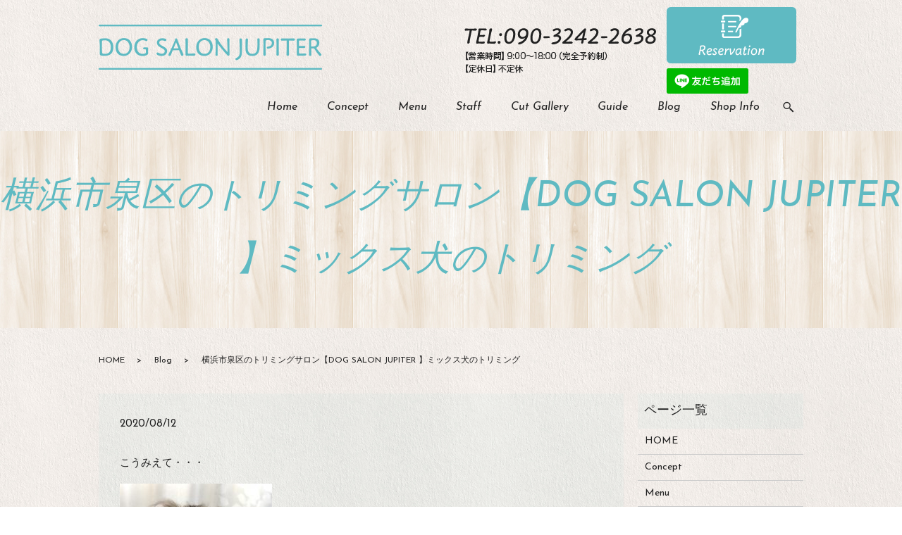

--- FILE ---
content_type: text/html; charset=UTF-8
request_url: https://www.dogsalon-jupiter.com/blog/469
body_size: 6038
content:
  <!DOCTYPE HTML>
<html lang="ja">
<head prefix="og: http://ogp.me/ns# fb: http://ogp.me/ns/fb# article: http://ogp.me/ns/article#">
  <meta charset="utf-8">
  <meta http-equiv="X-UA-Compatible" content="IE=edge,chrome=1">
  <meta name="viewport" content="width=device-width, initial-scale=1">
  <title>横浜市泉区のトリミングサロン【DOG SALON JUPITER 】ミックス犬のトリミング</title>
  
<!-- All In One SEO Pack 3.6.2ob_start_detected [-1,-1] -->
<meta name="description"  content="こうみえて・・・ シーズーとヨーキーのミックスなんです♫ ５か月の男の子です！ 一目見た時にシュナちゃんカットが可愛いかもと思い、このようなスタイルに＾＾ サークルにおりるとやんちゃですが、トリミングテーブルの上では静止状態。 トリミング頑張ってくれました⭐︎ 当店を選んで頂きありがとうございました♡ 【" />

<meta name="keywords"  content="犬,神奈川県,戸塚区,瀬谷区,緑園都市,弥生台,南町田,ドッグサロンジュピター,dog salon jupiter,トリミング,カット,グルーミング,はみがき,プードル,トイプードル,ティーカッププードル,横浜市,泉区,横浜市泉区,泉区トリミング,關本侑子,関本侑子,トイプードルトリミング,プードルトリミング,ヨークシャーテリア,ヨーキー,ヨーキートリミング,シャンプー,ダックスフンド,バリカンカット,世田谷公園,洗う,セルフシャンプー,ドッグセルフウォッシュ,dogselfwash,ポメラニアン,mix犬,ミックス犬,ライオンカット,デザインカット,清潔,皮膚,被毛," />

<script type="application/ld+json" class="aioseop-schema">{"@context":"https://schema.org","@graph":[{"@type":"Organization","@id":"https://www.dogsalon-jupiter.com/#organization","url":"https://www.dogsalon-jupiter.com/","name":"DOG SALON JUPITER","sameAs":[]},{"@type":"WebSite","@id":"https://www.dogsalon-jupiter.com/#website","url":"https://www.dogsalon-jupiter.com/","name":"DOG SALON JUPITER","publisher":{"@id":"https://www.dogsalon-jupiter.com/#organization"}},{"@type":"WebPage","@id":"https://www.dogsalon-jupiter.com/blog/469#webpage","url":"https://www.dogsalon-jupiter.com/blog/469","inLanguage":"ja","name":"横浜市泉区のトリミングサロン【DOG SALON JUPITER 】ミックス犬のトリミング","isPartOf":{"@id":"https://www.dogsalon-jupiter.com/#website"},"breadcrumb":{"@id":"https://www.dogsalon-jupiter.com/blog/469#breadcrumblist"},"image":{"@type":"ImageObject","@id":"https://www.dogsalon-jupiter.com/blog/469#primaryimage","url":"/wp-content/uploads/E4E61DDF-6E44-4D59-9C9C-F7B87CBCC727-scaled.jpeg","width":1840,"height":2560},"primaryImageOfPage":{"@id":"https://www.dogsalon-jupiter.com/blog/469#primaryimage"},"datePublished":"2020-08-12T06:33:19+09:00","dateModified":"2021-01-29T06:37:24+09:00"},{"@type":"Article","@id":"https://www.dogsalon-jupiter.com/blog/469#article","isPartOf":{"@id":"https://www.dogsalon-jupiter.com/blog/469#webpage"},"author":{"@id":"https://www.dogsalon-jupiter.com/author/authorname#author"},"headline":"横浜市泉区のトリミングサロン【DOG SALON JUPITER 】ミックス犬のトリミング","datePublished":"2020-08-12T06:33:19+09:00","dateModified":"2021-01-29T06:37:24+09:00","commentCount":0,"mainEntityOfPage":{"@id":"https://www.dogsalon-jupiter.com/blog/469#webpage"},"publisher":{"@id":"https://www.dogsalon-jupiter.com/#organization"},"articleSection":"Blog","image":{"@type":"ImageObject","@id":"https://www.dogsalon-jupiter.com/blog/469#primaryimage","url":"/wp-content/uploads/E4E61DDF-6E44-4D59-9C9C-F7B87CBCC727-scaled.jpeg","width":1840,"height":2560}},{"@type":"Person","@id":"https://www.dogsalon-jupiter.com/author/authorname#author","name":"S10309257000001","sameAs":[],"image":{"@type":"ImageObject","@id":"https://www.dogsalon-jupiter.com/#personlogo","url":"https://secure.gravatar.com/avatar/2fb09cd502f22205d3c4e7e62dd19958?s=96&d=mm&r=g","width":96,"height":96,"caption":"S10309257000001"}},{"@type":"BreadcrumbList","@id":"https://www.dogsalon-jupiter.com/blog/469#breadcrumblist","itemListElement":[{"@type":"ListItem","position":1,"item":{"@type":"WebPage","@id":"https://www.dogsalon-jupiter.com/","url":"https://www.dogsalon-jupiter.com/","name":"DOG SALON JUPITER"}},{"@type":"ListItem","position":2,"item":{"@type":"WebPage","@id":"https://www.dogsalon-jupiter.com/blog/469","url":"https://www.dogsalon-jupiter.com/blog/469","name":"横浜市泉区のトリミングサロン【DOG SALON JUPITER 】ミックス犬のトリミング"}}]}]}</script>
<link rel="canonical" href="https://www.dogsalon-jupiter.com/blog/469" />
<meta property="og:type" content="article" />
<meta property="og:title" content="横浜市泉区のトリミングサロン【DOG SALON JUPITER 】ミックス犬のトリミング" />
<meta property="og:description" content="こうみえて・・・ シーズーとヨーキーのミックスなんです♫ ５か月の男の子です！ 一目見た時にシュナちゃんカットが可愛いかもと思い、このようなスタイルに＾＾ サークルにおりるとやんちゃですが、トリミングテーブルの上では静止状態。 トリミング頑張ってくれました⭐︎ 当店を選んで頂きありがとうございました♡ 【?7月8月9月限定!小型犬のトリミング5" />
<meta property="og:url" content="https://www.dogsalon-jupiter.com/blog/469" />
<meta property="og:image" content="/wp-content/uploads/E4E61DDF-6E44-4D59-9C9C-F7B87CBCC727-736x1024.jpeg" />
<meta property="article:published_time" content="2020-08-12T06:33:19Z" />
<meta property="article:modified_time" content="2021-01-29T06:37:24Z" />
<meta property="og:image:secure_url" content="/wp-content/uploads/E4E61DDF-6E44-4D59-9C9C-F7B87CBCC727-736x1024.jpeg" />
<meta name="twitter:card" content="summary" />
<meta name="twitter:title" content="横浜市泉区のトリミングサロン【DOG SALON JUPITER 】ミックス犬のトリミング" />
<meta name="twitter:description" content="こうみえて・・・ シーズーとヨーキーのミックスなんです♫ ５か月の男の子です！ 一目見た時にシュナちゃんカットが可愛いかもと思い、このようなスタイルに＾＾ サークルにおりるとやんちゃですが、トリミングテーブルの上では静止状態。 トリミング頑張ってくれました⭐︎ 当店を選んで頂きありがとうございました♡ 【?7月8月9月限定!小型犬のトリミング5" />
<meta name="twitter:image" content="/wp-content/uploads/E4E61DDF-6E44-4D59-9C9C-F7B87CBCC727-736x1024.jpeg" />
<!-- All In One SEO Pack -->
<link rel='dns-prefetch' href='//s.w.org' />
<link rel="alternate" type="application/rss+xml" title="DOG SALON JUPITER &raquo; 横浜市泉区のトリミングサロン【DOG SALON JUPITER 】ミックス犬のトリミング のコメントのフィード" href="https://www.dogsalon-jupiter.com/blog/469/feed" />
<link rel='stylesheet' id='wp-block-library-css'  href='https://www.dogsalon-jupiter.com/wp-includes/css/dist/block-library/style.min.css?ver=5.4.18' type='text/css' media='all' />
<link rel='stylesheet' id='contact-form-7-css'  href='https://www.dogsalon-jupiter.com/wp-content/plugins/contact-form-7/includes/css/styles.css?ver=5.1.7' type='text/css' media='all' />
<script type='text/javascript' src='https://www.dogsalon-jupiter.com/wp-content/themes/epress/assets/js/vendor/jquery.min.js?ver=5.4.18'></script>
<link rel='prev' title='横浜市泉区のトリミングサロン【DOG SALON JUPITER 】トイプードルのトリミング' href='https://www.dogsalon-jupiter.com/blog/466' />
<link rel='next' title='横浜市泉区のトリミングサロン【DOG SALON JUPITER 】ビションフリーゼのトリミング' href='https://www.dogsalon-jupiter.com/blog/476' />
<link rel='shortlink' href='https://www.dogsalon-jupiter.com/?p=469' />
<style>.gallery .gallery-item img { width: auto; height: auto; }</style>    <link href="https://fonts.googleapis.com/css2?family=Josefin+Sans:ital,wght@0,300;0,400;1,300;1,400&display=swap" rel="stylesheet">
  <link href="https://fonts.googleapis.com/css?family=Noto+Sans+JP:400,700&amp;subset=japanese" rel="stylesheet" />
  <link href="https://www.dogsalon-jupiter.com/wp-content/themes/epress/assets/css/main.css?1768660283" rel="stylesheet" >
  <script src="https://www.dogsalon-jupiter.com/wp-content/themes/epress/assets/js/vendor/respond.min.js"></script>
  <script type="application/ld+json">
  {
    "@context": "http://schema.org",
    "@type": "BreadcrumbList",
    "itemListElement":
    [
      {
      "@type": "ListItem",
      "position": 1,
      "item":
      {
        "@id": "https://www.dogsalon-jupiter.com/",
        "name": "DOG SALON JUPITER"
      }
    },
{
      "@type": "ListItem",
      "position": 2,
      "item":
      {
        "@id": "https://www.dogsalon-jupiter.com/category/blog/",
        "name": "Blog"
      }
    },
{
      "@type": "ListItem",
      "position": 3,
      "item":
      {
        "@id": "https://www.dogsalon-jupiter.com/blog/469/",
        "name": "横浜市泉区のトリミングサロン【DOG SALON JUPITER 】ミックス犬のトリミング"
      }
    }    ]
  }
  </script>


  <script type="application/ld+json">
  {
    "@context": "http://schema.org/",
    "@type": "LocalBusiness",
    "name": "DOG SALON JUPITER",
    "address": "〒245-0018 神奈川県横浜市泉区上飯田町2200-5",
    "telephone": "090-3242-2638",
    "faxNumber": "",
    "url": "https://www.dogsalon-jupiter.com",
    "email": "info@dogsalon-jupiter.com",
    "image": "https://www.dogsalon-jupiter.com/wp-content/uploads/logo_ogp.jpg",
    "logo": "https://www.dogsalon-jupiter.com/wp-content/uploads/logo_org.png"
  }
  </script>
</head>
<body class="scrollTop">

  <div id="fb-root"></div>
  <script>(function(d, s, id) {
    var js, fjs = d.getElementsByTagName(s)[0];
    if (d.getElementById(id)) return;
    js = d.createElement(s); js.id = id;
    js.src = 'https://connect.facebook.net/ja_JP/sdk.js#xfbml=1&version=v2.12';
    fjs.parentNode.insertBefore(js, fjs);
  }(document, 'script', 'facebook-jssdk'));</script>

  <header>
    <div class="primary_header">
      <div class="container">
        <div class="row">
                    <div class="title">
                          <a href="https://www.dogsalon-jupiter.com/">
                <img src="/wp-content/uploads/logo.png" alt="DOG SALON JUPITER"/>
              </a>
                      </div>
          <div class="hdr_info_wrap">
  <div class="hdr_info">
    <div class="tel"><img src="/wp-content/uploads/tel.png" alt="TEL:090-3242-2638【営業時間】9:00～18:00（完全予約制）【定休日】不定休"></div>
    <div class="rsv"><a target="_blank" rel="noopener" href="https://step.petlife.asia/petreserve/subjectlist/index/cid/s2417114?SITE_CODE=hp"><img src="/wp-content/uploads/rsv-contact-btn.png" alt="Reservation"></a>
      <p><a href="https://lin.ee/rCZ4ppx"><img height="36" border="0" src="https://scdn.line-apps.com/n/line_add_friends/btn/ja.png"></a></p>
    </div>
  </div>
</div>
        </div>
        <nav class="global_nav"><ul><li><a href="https://www.dogsalon-jupiter.com/">Home</a></li>
<li><a href="https://www.dogsalon-jupiter.com/concept">Concept</a></li>
<li><a href="https://www.dogsalon-jupiter.com/menu">Menu</a></li>
<li><a href="https://www.dogsalon-jupiter.com/staff">Staff</a></li>
<li><a href="https://www.dogsalon-jupiter.com/cut-gallery">Cut Gallery</a></li>
<li><a href="https://www.dogsalon-jupiter.com/guide">Guide</a></li>
<li><a href="https://www.dogsalon-jupiter.com/category/blog">Blog</a></li>
<li><a href="https://www.dogsalon-jupiter.com/shop-info">Shop Info</a></li>

                <li class="gnav_search">
                  <a href="#">search</a>
  <div class="epress_search">
    <form method="get" action="https://www.dogsalon-jupiter.com/">
      <input type="text" placeholder="" class="text" name="s" autocomplete="off" value="">
      <input type="submit" value="Search" class="submit">
    </form>
  </div>
  </li>
              </ul>
              <div class="menu_icon">
                <a href="#menu"><span>メニュー開閉</span></a>
              </div></nav>      </div>
    </div>
  </header>

  <main class="page">
              <h1 class="wow" style="">
      横浜市泉区のトリミングサロン【DOG SALON JUPITER 】ミックス犬のトリミング            </h1>

    
    <div class="bread_wrap">
      <div class="container gutters">
        <div class="row bread">
              <ul class="col span_12">
              <li><a href="https://www.dogsalon-jupiter.com">HOME</a></li>
                      <li><a href="https://www.dogsalon-jupiter.com/category/blog">Blog</a></li>
                      <li>横浜市泉区のトリミングサロン【DOG SALON JUPITER 】ミックス犬のトリミング</li>
                  </ul>
          </div>
      </div>
    </div>
    <section>
      <div class="container gutters">
        <div class="row">
                    <div class="col span_9 column_main">
                  <article class="row article_detail">
      <div class="article_date">
        <p>2020/08/12</p>
      </div>
      <div class="row">
        <div class="col span_12">
          <p>こうみえて・・・</p>
<p><img src="/wp-content/uploads/E4E61DDF-6E44-4D59-9C9C-F7B87CBCC727-216x300.jpeg" alt="" /></p>
<p>シーズーとヨーキーのミックスなんです♫</p>
<p>&nbsp;</p>
<p>５か月の男の子です！</p>
<p>&nbsp;</p>
<p>一目見た時にシュナちゃんカットが可愛いかもと思い、このようなスタイルに＾＾</p>
<p><img src="/wp-content/uploads/A7A5E00A-428F-48E0-ADEC-D229D208B103-218x300.jpeg" alt="" /></p>
<p>サークルにおりるとやんちゃですが、トリミングテーブルの上では静止状態。</p>
<p>トリミング頑張ってくれました⭐︎</p>
<p>&nbsp;</p>
<p>当店を選んで頂きありがとうございました♡</p>
<p><span>【?7月8月9月限定!小型犬のトリミング5,000円?】実施中</span></p>
<p>プライベートな空間でのトリミング。</p>
<p>他にわんちゃんもいないので、落ち着いた環境で初めから最後まで愛情を込めてトリミングいたします。</p>
<p>帰った時の愛犬の様子が違う…</p>
<p>いつもよりふわふわしてる…</p>
<p>そんな実感をしていただきたく、ご新規さまへ３ヶ月限定のキャンペーンを考えました♡</p>
<p>ご来店いただいたお客様に、お帰りの際に次回のご予約も5,000円で出来るチケットをお渡しします。</p>
<p>この機会に是非一度！当店をご利用下さい＾＾</p>
<p>お気軽に、お問い合わせください。</p>
<p><strong>DOG SALON JUPITER【ドッグサロンジュピター】</strong></p>
<p>横浜市泉区上飯田町2200-5</p>
<p>TEL:09032422636</p>
<p>&nbsp;</p>        </div>
      </div>

          </article>

    <div class='epress_pager'>
      <div class="epress_pager_prev">
        <a href="https://www.dogsalon-jupiter.com/blog/466" rel="prev">横浜市泉区のトリミングサロン【DOG SALON JUPITER 】トイプードルのトリミング</a>      </div>
      <div class="epress_pager_next">
        <a href="https://www.dogsalon-jupiter.com/blog/476" rel="next">横浜市泉区のトリミングサロン【DOG SALON JUPITER 】ビションフリーゼのトリミング</a>      </div>
    </div>
                </div>
          <div class="col span_3 column_sub">
            <div class="sidebar">
  <div class="widget_wrap"><p class="widget_header">ページ一覧</p>		<ul>
			<li class="page_item page-item-12"><a href="https://www.dogsalon-jupiter.com/">HOME</a></li>
<li class="page_item page-item-45"><a href="https://www.dogsalon-jupiter.com/concept">Concept</a></li>
<li class="page_item page-item-52"><a href="https://www.dogsalon-jupiter.com/menu">Menu</a></li>
<li class="page_item page-item-56"><a href="https://www.dogsalon-jupiter.com/staff">Staff</a></li>
<li class="page_item page-item-47"><a href="https://www.dogsalon-jupiter.com/cut-gallery">Cut Gallery</a></li>
<li class="page_item page-item-49"><a href="https://www.dogsalon-jupiter.com/guide">Guide</a></li>
<li class="page_item page-item-54"><a href="https://www.dogsalon-jupiter.com/shop-info">Shop Info</a></li>
<li class="page_item page-item-13"><a href="https://www.dogsalon-jupiter.com/policy">Privacy Policy</a></li>
<li class="page_item page-item-14"><a href="https://www.dogsalon-jupiter.com/sitemap">Sitemap</a></li>
		</ul>
			</div><div class="widget_wrap"><p class="widget_header">カテゴリー</p>		<ul>
				<li class="cat-item cat-item-3"><a href="https://www.dogsalon-jupiter.com/category/blog">Blog</a>
</li>
	<li class="cat-item cat-item-2"><a href="https://www.dogsalon-jupiter.com/category/news">News</a>
</li>
		</ul>
			</div>		<div class="widget_wrap">		<p class="widget_header">最近の投稿</p>		<ul>
											<li>
					<a href="https://www.dogsalon-jupiter.com/news/1444">2026年はご新規様を受け付けます。</a>
									</li>
											<li>
					<a href="https://www.dogsalon-jupiter.com/news/1411">2022年もよろしくお願いいたします。</a>
									</li>
											<li>
					<a href="https://www.dogsalon-jupiter.com/news/1402">★年末のご予約について★</a>
									</li>
											<li>
					<a href="https://www.dogsalon-jupiter.com/news/1387">大切なお知らせ。</a>
									</li>
											<li>
					<a href="https://www.dogsalon-jupiter.com/blog/1350">横浜市泉区のトリミングサロン【DOG SALON JUPITER 】トイプードルのトリミング</a>
									</li>
					</ul>
		</div>1</div>
<div>
<style>
.share_button {
  letter-spacing: -.40em;
  padding-top: 30px;
  margin-bottom: 7%;
  list-style: none;
}
.share_button > * {
  letter-spacing: normal;
  vertical-align: bottom;
  margin: 10px 0;
  line-height: 0;
}
.column_sub .share_button {
  margin-top: 0;
  padding-top: 0;
}
footer .share_button{
  padding-top: 30px;
  margin-bottom: 10px;
}
footer .share_button li{
  margin: 0 10px 0 0;
  display: inline-block;
}
footer .share_button li:last-child{
  margin-right: 0;
}
@media ( max-width : 767px ) {
  .share_button{
    text-align: center;
  }
  .share_button li{
    margin: 0 10px 0 0;
    display: inline-block;
  }
  .share_button li:last-child{
    margin-right: 0;
  }
}
</style>
  <ul class="container share_button">
    <li>
      <!-- Facebook -->
      <div class="fb-share-button" data-href="https://www.dogsalon-jupiter.com/blog/469" data-layout="button" data-size="small" data-mobile-iframe="false"><a class="fb-xfbml-parse-ignore" target="_blank" href="https://www.facebook.com/sharer/sharer.php?u=http%3A%2F%2Fwww.%2F&amp;src=sdkpreparse">シェア</a></div>
    </li>
    <li>
      <!-- Twitter -->
      <a href="https://twitter.com/share" class="twitter-share-button" data-lang="ja">ツイート</a>
      <script>!function(d,s,id){var js,fjs=d.getElementsByTagName(s)[0],p=/^http:/.test(d.location)?'http':'https';if(!d.getElementById(id)){js=d.createElement(s);js.id=id;js.src=p+'://platform.twitter.com/widgets.js';fjs.parentNode.insertBefore(js,fjs);}}(document,'script','twitter-wjs');</script>
    </li>
    <li>
      <!-- LINE -->
      <div class="line-it-button" data-lang="ja" data-type="share-a" data-url="https://www.dogsalon-jupiter.com/blog/469" style="display: none;"></div>
      <script src="https://d.line-scdn.net/r/web/social-plugin/js/thirdparty/loader.min.js" async="async" defer="defer"></script>
    </li>
  </ul>
</div>
          </div>
                  </div>
      </div>
    </section>

  </main>
<footer>    <div class="footer_nav_wrap">
      <div class="container">
        <div class="row">
        <nav class="col span_12 pc-only"><ul><li><a href="https://www.dogsalon-jupiter.com/">HOME</a></li>
<li><a href="https://www.dogsalon-jupiter.com/concept">Concept</a></li>
<li><a href="https://www.dogsalon-jupiter.com/menu">Menu</a></li>
<li><a href="https://www.dogsalon-jupiter.com/staff">Staff</a></li>
<li><a href="https://www.dogsalon-jupiter.com/cut-gallery">Cut Gallery</a></li>
<li><a href="https://www.dogsalon-jupiter.com/guide">Guide</a></li>
<li><a href="https://www.dogsalon-jupiter.com/category/blog">Blog</a></li>
<li><a href="https://www.dogsalon-jupiter.com/shop-info">Shop Info</a></li>
<li><a href="https://www.dogsalon-jupiter.com/policy">Privacy Policy</a></li>
<li><a href="https://www.dogsalon-jupiter.com/sitemap">Sitemap</a></li>
</ul></nav>        </div>
      </div>
    </div>
    <div class="footer_copyright_wrap">
      <div class="container">
        <div class="row">
          <div class="col span_12">
            <p>Copyright &copy; DOG SALON JUPITER All Rights Reserved.<br>
              【掲載の記事・写真・イラストなどの無断複写・転載を禁じます】</p>
          </div>
        </div>
      </div>
    </div>
    <p class="pagetop"><a href="#top"></a></p>
  </footer>

  <script src="https://www.dogsalon-jupiter.com/wp-content/themes/epress/assets/js/vendor/bundle.js"></script>
  <script src="https://www.dogsalon-jupiter.com/wp-content/themes/epress/assets/js/main.js?"></script>

  <script type='text/javascript'>
/* <![CDATA[ */
var wpcf7 = {"apiSettings":{"root":"https:\/\/www.dogsalon-jupiter.com\/wp-json\/contact-form-7\/v1","namespace":"contact-form-7\/v1"}};
/* ]]> */
</script>
<script type='text/javascript' src='https://www.dogsalon-jupiter.com/wp-content/plugins/contact-form-7/includes/js/scripts.js?ver=5.1.7'></script>
</body>
</html><!-- WP Fastest Cache file was created in 0.061872005462646 seconds, on 17-01-26 23:31:23 --><!-- via php -->